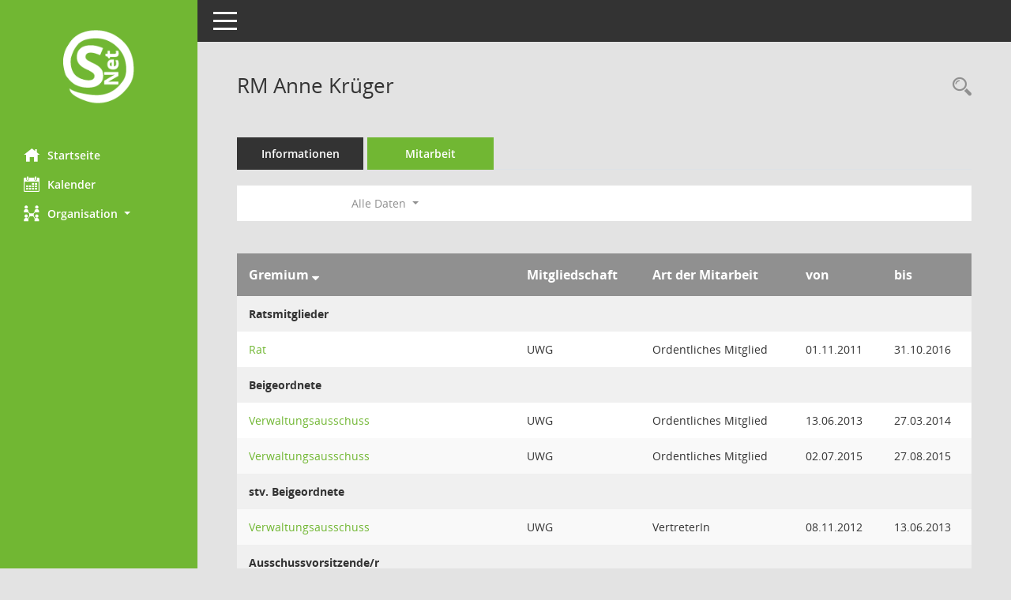

--- FILE ---
content_type: text/html; Charset=utf-8
request_url: https://buergerinfo.schortens.de/kp0050.asp?__cwpall=1&__cselect=0,%200,%200,%200,%200,%200,%200,%200,%200&__kpenr=244
body_size: 26446
content:
<!DOCTYPE html><html lang="de"  x-ms-format-detection="none"><head><meta charset="utf-8"><meta http-equiv="X-UA-Compatible" content="IE=edge"><meta name="viewport" content="width=device-width, initial-scale=1"><meta name="description" content=""><meta name="author" content="Somacos GmbH & Co. KG,https://www.somacos.de, SessionNet Version 5.5.3 KP7 bi (Layout 6)"><meta name="sessionnet" content="V:050503"/><link rel="shortcut icon" href="im/browser.ico" type="image/x-icon"/><link rel="apple-touch-icon" href="im/somacos57.png" /><link rel="help" href="yhelp1.asp" title="Hilfe" /><link rel="start" href="info.asp" title="Startseite" /><title>SessionNet | RM Anne Kr&#252;ger</title>
<script type="text/javascript">var smcGLOBAL_FUNCTION_STATUS_LOGON = 1;var smcStatus_Logon = false;</script>
<script type="text/javascript" src="yjavascript.js"></script><meta name="format-detection" content="telephone=no, date=no, address=no, email=no" /><link href="css/styles6.css" rel="stylesheet"><link href="css/styles5_3.css" rel="stylesheet"><link href="css/styles5fct.css" rel="stylesheet"><link id="smcglobalprintstyles" rel="stylesheet" type="text/css" media="print" href="css/styles5print.css"><link href="css/responsive.css" rel="stylesheet" media="(max-width:767px)"><link href="css/responsive3.css" rel="stylesheet" media="(max-width:767px)"><!--[if lt IE 9]><script src="js/smchtml5shiv.min.js"></script><script src="js/smcrespond.min.js"></script><![endif]--></head><body id="smc_body" class="smc-body">
<!-- #wrapper --><div id="wrapper" class="smclayout smc_page_kp0050_layout"><div id="sidebar-wrapper" role="navigation" aria-label="Hauptmenü" class="smcnav smc-pr-n"><div class="logo"><a  href="info.asp" title="Hier gelangen Sie zur Startseite dieser Webanwendung." aria-label="Hier gelangen Sie zur Startseite dieser Webanwendung." class="smce-a-u" ><img src="im/logo_net_l5.png" class="img-responsive smc-img-logo" alt="Logo" /></a></div><ul id="sidebar-nav" class="nav nav-pills nav-stacked"><li class="nav-item smc-nav-online"><a  href="info.asp" title="Hier gelangen Sie zur Startseite dieser Webanwendung." aria-label="Hier gelangen Sie zur Startseite dieser Webanwendung." class="smce-a-u nav-link smcmenu1 smc-ct1" ><i class="smc smc-home" aria-hidden="true"></i>Startseite</a></li>
<li class="nav-item smc-nav-online"><a  href="si0040.asp" title="Diese Seite enth&auml;lt eine kalendarische &Uuml;bersicht der Sitzungstermine f&uuml;r einen Monat." aria-label="Diese Seite enth&auml;lt eine kalendarische &Uuml;bersicht der Sitzungstermine f&uuml;r einen Monat." class="smce-a-u nav-link smcmenu1 smc-ct1" ><i class="smc smc-calendar" aria-hidden="true"></i>Kalender</a></li>
<li class="nav-item smc-nav-online"><a id="smc_nav_group_org" aria-expanded="false" role="button" data-toggle="collapse" aria-controls="smc_nav_group_sub_org" href="#smc_nav_group_sub_org"><span><i class="smc smc-network-connection" aria-hidden="true"></i>Organisation</span> <span class="caret"></span></a><ul id="smc_nav_group_sub_org" class="nav collapse" role="menu" aria-labelledby="smc_nav_group_org"><li class="smc-nav-link"><a  href="kp0041.asp" title="Diese Seite listet die Personen, die im Sitzungsdienst als Mitglieder registriert sind, auf. Als Filter dienen neben den Anfangsbuchstaben der Nachnamen die Zeitr&auml;ume." aria-label="Diese Seite listet die Personen, die im Sitzungsdienst als Mitglieder registriert sind, auf. Als Filter dienen neben den Anfangsbuchstaben der Nachnamen die Zeitr&auml;ume." class="smce-a-u" >Mandatstr&auml;ger</a></li><li class="smc-nav-link"><a  href="gr0040.asp?__kgrtxnr=72" title="Diese Seite zeigt eine Liste der Gremien, f&uuml;r die im Sitzungsdienst Informationen verwaltet werden. Als Filter stehen die Zeitr&auml;ume zur Verf&uuml;gung." aria-label="Diese Seite zeigt eine Liste der Gremien, f&uuml;r die im Sitzungsdienst Informationen verwaltet werden. Als Filter stehen die Zeitr&auml;ume zur Verf&uuml;gung." class="smce-a-u" >Ratsgremien</a></li><li class="smc-nav-link"><a  href="gr0040.asp?__kgrtxnr=73" title="Diese Seite zeigt eine Liste der Gremien, f&uuml;r die im Sitzungsdienst Informationen verwaltet werden. Als Filter stehen die Zeitr&auml;ume zur Verf&uuml;gung." aria-label="Diese Seite zeigt eine Liste der Gremien, f&uuml;r die im Sitzungsdienst Informationen verwaltet werden. Als Filter stehen die Zeitr&auml;ume zur Verf&uuml;gung." class="smce-a-u" >Fraktionen</a></li></ul></li>
</ul><!-- /Sidebar ende smcnav mandatos --></div>
<div id="page-content-wrapper">
<nav id="top-bar" class="navbar navbar-inverse" aria-label="Auswahlmenü"><div id="menu-toggle" class="collapsed" title="Navigation ein- bzw. ausblenden"><span class="sr-only">Toggle navigation</span><span class="icon-bar"></span><span class="icon-bar"></span><span class="icon-bar"></span></div><ul class="nav navbar-nav navbar-right">

</ul></nav>

<div class="page-title" role="navigation" aria-label="Seitentitel und Oberes Menü"><ul class="nav nav-pills smc-nav-actions float-right smc-pr-n" aria-label="Oberes Menü"><li><a  href="kp0043.asp" title="Recherche anzeigen" aria-label="Recherche anzeigen" class="" ><i class="smc smc-magnifier" aria-hidden="true"></i><span class="sr-only">Rechercheauswahl</span></a></li></ul><h1 class="smc_h1">RM Anne Kr&#252;ger</h1></div>

<div id="page-content" role="main" aria-label="Informationen">
<ul class="nav nav-tabs smcnoprint" id="smcregister" aria-label="Tab Navigation">
<li class="nav-item"><a  href="pe0051.asp?smcred=4&__kpenr=244" title="Informationen" aria-label="Informationen" class="smce-a-u nav-link" >Informationen</a></li><li class="nav-item active smc-ct1" aria-selected="true"><a  href="kp0050.asp?__kpenr=244" title="Mitarbeit" aria-label="Mitarbeit" class="smce-a-u nav-link" >Mitarbeit</a></li>
</ul>
<div id="smcfiltermenu" class="smcnoprint smc-filter-bar"><ul class="nav nav-pills">

<li class="nav-item dropdown xxx"><ul class="smcfiltermenu_g1 dropdown-menu dropdown-menu-right"><a class="smce-a-u dropdown-item smcfiltermenu" href="kp0050.asp?__cselect=640&__cfid=128&__kpenr=244" title="Aktuell">Aktuell</a><a class="smce-a-u dropdown-item smcfiltermenu" href="kp0050.asp?__cselect=640&__cfid=512&__kpenr=244" title="Historisch">Historisch</a></ul></li>
<li class="nav-item dropdown"><a x="y" id="smce09050000000001" aria-expanded="false" aria-haspopup="true" aria-label="Zeitraum auswählen" title="Zeitraum auswählen" role="button" data-toggle="dropdown" class="nav-link dropdown-toggle" href="#">Alle Daten <span class="caret"></span></a><div class="dropdown-menu dropdown-menu-right" aria-labelledby="smce09050000000001"><a class="dropdown-item smcfiltermenu" href="kp0050.asp?__cwpnr=5&__cselect=0&__cselect=0, 0, 0, 0, 0, 0, 0, 0, 0&__kpenr=244&__cselect=0" title="von 01.11.2021 bis 31.10.2026">Wahlperiode 2021-2026</a><a class="dropdown-item smcfiltermenu" href="kp0050.asp?__cwpnr=4&__cselect=0&__cselect=0, 0, 0, 0, 0, 0, 0, 0, 0&__kpenr=244&__cselect=0" title="von 01.11.2016 bis 31.10.2021">Wahlperiode 2016-2021</a><a class="dropdown-item smcfiltermenu" href="kp0050.asp?__cwpnr=3&__cselect=0&__cselect=0, 0, 0, 0, 0, 0, 0, 0, 0&__kpenr=244&__cselect=0" title="von 01.11.2011 bis 31.10.2016">Wahlperiode 2011-2016</a><a class="dropdown-item smcfiltermenu" href="kp0050.asp?__cwpnr=2&__cselect=0&__cselect=0, 0, 0, 0, 0, 0, 0, 0, 0&__kpenr=244&__cselect=0" title="von 01.11.2006 bis 31.10.2011">Wahlperiode 2006-2011</a><a class="dropdown-item smcfiltermenu" href="kp0050.asp?__cwpnr=1&__cselect=0&__cselect=0, 0, 0, 0, 0, 0, 0, 0, 0&__kpenr=244&__cselect=0" title="von 01.11.2001 bis 31.10.2006">Wahlperiode 2001-2006</a></div></li></ul>
</div>
<br />
<!-- table-responsive --><table id="smc_page_kp0050_contenttable1" class="table table-striped smc-table smc-table-striped smc-table-responsive xxx">
<thead class="smc-t-r-l"><tr><th class="grname">Gremium&nbsp;<span class="smc-pr-n"><a  href="kp0050.asp?__ogrname=d&__opusort=d&__omgadat=a&__cselect=0, 0, 0, 0, 0, 0, 0, 0, 0&__kpenr=244&__cwpall=1" title="Sortieren: nach Gremium absteigend" aria-label="Sortieren: nach Gremium absteigend" class="smce-a-u" ><i class="fa fa-sort-desc" aria-hidden="true"></i></a></span></th><th class="pepartei">Mitgliedschaft</th><th class="amname">Art der Mitarbeit</th><th class="mgadat">von</th><th class="mgedat">bis</th>
</tr><!-- /tr-responsive --></thead>
<tbody>
<tr class="smc-t-r-l"><td data-label="Personenüberschrift" class="smc-t-cl991 smc-table-cell-th-991 smc-table-cell-th-z smcfield_puname" colspan="6">Ratsmitglieder</td>
</tr>
<tr class="smc-t-r-l"><td data-label="Gremium" class="grname"><a  href="gr0054.asp?__kgrnr=1" title="Details anzeigen: Rat" aria-label="Details anzeigen: Rat" class="smce-a-u smc-link-normal" >Rat</a></td><td data-label="Mitgliedschaft" class="smc-t-cn991 pepartei">UWG</td><td data-label="Mitgliedschaft" class="smc-table-cell-block-991 pepartei">UWG Ordentliches Mitglied</td><td data-label="Mitarbeit" class="smc-t-cn991 amname">Ordentliches Mitglied</td><td data-label="Beginn" class="smc-t-cn991 mgadat">01.11.2011</td><td data-label="Ende" class="smc-t-cn991 mgedat">31.10.2016</td><td data-label="Beginn Ende" class="smc-table-cell-block-991 mgadat">von 01.11.2011 bis 31.10.2016</td>
</tr>
<tr class="smc-t-r-l"><td data-label="Personenüberschrift" class="smc-t-cl991 smc-table-cell-th-991 smc-table-cell-th-z smcfield_puname" colspan="6">Beigeordnete</td>
</tr>
<tr class="smc-t-r-l"><td data-label="Gremium" class="grname"><a  href="gr0054.asp?__cwp=1&__kgrnr=2" title="Details anzeigen: Verwaltungsausschuss" aria-label="Details anzeigen: Verwaltungsausschuss" class="smce-a-u smc-link-normal" >Verwaltungsausschuss</a></td><td data-label="Mitgliedschaft" class="smc-t-cn991 pepartei">UWG</td><td data-label="Mitgliedschaft" class="smc-table-cell-block-991 pepartei">UWG Ordentliches Mitglied</td><td data-label="Mitarbeit" class="smc-t-cn991 amname">Ordentliches Mitglied</td><td data-label="Beginn" class="smc-t-cn991 mgadat">13.06.2013</td><td data-label="Ende" class="smc-t-cn991 mgedat">27.03.2014</td><td data-label="Beginn Ende" class="smc-table-cell-block-991 mgadat">von 13.06.2013 bis 27.03.2014</td>
</tr>
<tr class="smc-t-r-l"><td data-label="Gremium" class="grname"><a  href="gr0054.asp?__cwp=1&__kgrnr=2" title="Details anzeigen: Verwaltungsausschuss" aria-label="Details anzeigen: Verwaltungsausschuss" class="smce-a-u smc-link-normal" >Verwaltungsausschuss</a></td><td data-label="Mitgliedschaft" class="smc-t-cn991 pepartei">UWG</td><td data-label="Mitgliedschaft" class="smc-table-cell-block-991 pepartei">UWG Ordentliches Mitglied</td><td data-label="Mitarbeit" class="smc-t-cn991 amname">Ordentliches Mitglied</td><td data-label="Beginn" class="smc-t-cn991 mgadat">02.07.2015</td><td data-label="Ende" class="smc-t-cn991 mgedat">27.08.2015</td><td data-label="Beginn Ende" class="smc-table-cell-block-991 mgadat">von 02.07.2015 bis 27.08.2015</td>
</tr>
<tr class="smc-t-r-l"><td data-label="Personenüberschrift" class="smc-t-cl991 smc-table-cell-th-991 smc-table-cell-th-z smcfield_puname" colspan="6">stv. Beigeordnete</td>
</tr>
<tr class="smc-t-r-l"><td data-label="Gremium" class="grname"><a  href="gr0054.asp?__cwp=1&__kgrnr=2" title="Details anzeigen: Verwaltungsausschuss" aria-label="Details anzeigen: Verwaltungsausschuss" class="smce-a-u smc-link-normal" >Verwaltungsausschuss</a></td><td data-label="Mitgliedschaft" class="smc-t-cn991 pepartei">UWG</td><td data-label="Mitgliedschaft" class="smc-table-cell-block-991 pepartei">UWG VertreterIn</td><td data-label="Mitarbeit" class="smc-t-cn991 amname">VertreterIn</td><td data-label="Beginn" class="smc-t-cn991 mgadat">08.11.2012</td><td data-label="Ende" class="smc-t-cn991 mgedat">13.06.2013</td><td data-label="Beginn Ende" class="smc-table-cell-block-991 mgadat">von 08.11.2012 bis 13.06.2013</td>
</tr>
<tr class="smc-t-r-l"><td data-label="Personenüberschrift" class="smc-t-cl991 smc-table-cell-th-991 smc-table-cell-th-z smcfield_puname" colspan="6">Ausschussvorsitzende/r</td>
</tr>
<tr class="smc-t-r-l"><td data-label="Gremium" class="grname"><a  href="gr0054.asp?__cwp=1&__kgrnr=6" title="Details anzeigen: Ausschuss f&#252;r Sport, Kultur und Tourismus" aria-label="Details anzeigen: Ausschuss f&#252;r Sport, Kultur und Tourismus" class="smce-a-u smc-link-normal" >Ausschuss f&#252;r Sport, Kultur und Tourismus</a></td><td data-label="Mitgliedschaft" class="smc-t-cn991 pepartei">UWG</td><td data-label="Mitgliedschaft" class="smc-table-cell-block-991 pepartei">UWG Ordentliches Mitglied</td><td data-label="Mitarbeit" class="smc-t-cn991 amname">Ordentliches Mitglied</td><td data-label="Beginn" class="smc-t-cn991 mgadat">08.11.2012</td><td data-label="Ende" class="smc-t-cn991 mgedat">02.07.2015</td><td data-label="Beginn Ende" class="smc-table-cell-block-991 mgadat">von 08.11.2012 bis 02.07.2015</td>
</tr>
<tr class="smc-t-r-l"><td data-label="Personenüberschrift" class="smc-t-cl991 smc-table-cell-th-991 smc-table-cell-th-z smcfield_puname" colspan="6">stv. Ausschussvorsitzende/r</td>
</tr>
<tr class="smc-t-r-l"><td data-label="Gremium" class="grname"><a  href="gr0054.asp?__cwp=1&__kgrnr=6" title="Details anzeigen: Ausschuss f&#252;r Sport, Kultur und Tourismus" aria-label="Details anzeigen: Ausschuss f&#252;r Sport, Kultur und Tourismus" class="smce-a-u smc-link-normal" >Ausschuss f&#252;r Sport, Kultur und Tourismus</a></td><td data-label="Mitgliedschaft" class="smc-t-cn991 pepartei">UWG</td><td data-label="Mitgliedschaft" class="smc-table-cell-block-991 pepartei">UWG Ordentliches Mitglied</td><td data-label="Mitarbeit" class="smc-t-cn991 amname">Ordentliches Mitglied</td><td data-label="Beginn" class="smc-t-cn991 mgadat">10.11.2011</td><td data-label="Ende" class="smc-t-cn991 mgedat">07.11.2012</td><td data-label="Beginn Ende" class="smc-table-cell-block-991 mgadat">von 10.11.2011 bis 07.11.2012</td>
</tr>
<tr class="smc-t-r-l"><td data-label="Personenüberschrift" class="smc-t-cl991 smc-table-cell-th-991 smc-table-cell-th-z smcfield_puname" colspan="6">Ausschussmitglieder</td>
</tr>
<tr class="smc-t-r-l"><td data-label="Gremium" class="grname"><a  href="gr0054.asp?__cwp=1&__kgrnr=5" title="Details anzeigen: Bau- und Umweltausschuss" aria-label="Details anzeigen: Bau- und Umweltausschuss" class="smce-a-u smc-link-normal" >Bau- und Umweltausschuss</a></td><td data-label="Mitgliedschaft" class="smc-t-cn991 pepartei">UWG</td><td data-label="Mitgliedschaft" class="smc-table-cell-block-991 pepartei">UWG VertreterIn</td><td data-label="Mitarbeit" class="smc-t-cn991 amname">VertreterIn</td><td data-label="Beginn" class="smc-t-cn991 mgadat">10.11.2011</td><td data-label="Ende" class="smc-t-cn991 mgedat">13.06.2013</td><td data-label="Beginn Ende" class="smc-table-cell-block-991 mgadat">von 10.11.2011 bis 13.06.2013</td>
</tr>
<tr class="smc-t-r-l"><td data-label="Gremium" class="grname"><a  href="gr0054.asp?__cwp=1&__kgrnr=7" title="Details anzeigen: Schul-, Jugend- und Sozialausschuss" aria-label="Details anzeigen: Schul-, Jugend- und Sozialausschuss" class="smce-a-u smc-link-normal" >Schul-, Jugend- und Sozialausschuss</a></td><td data-label="Mitgliedschaft" class="smc-t-cn991 pepartei">UWG</td><td data-label="Mitgliedschaft" class="smc-table-cell-block-991 pepartei">UWG Ordentliches Mitglied</td><td data-label="Mitarbeit" class="smc-t-cn991 amname">Ordentliches Mitglied</td><td data-label="Beginn" class="smc-t-cn991 mgadat">10.11.2011</td><td data-label="Ende" class="smc-t-cn991 mgedat">13.06.2013</td><td data-label="Beginn Ende" class="smc-table-cell-block-991 mgadat">von 10.11.2011 bis 13.06.2013</td>
</tr>
<tr class="smc-t-r-l"><td data-label="Gremium" class="grname"><a  href="gr0054.asp?__cwp=1&__kgrnr=5" title="Details anzeigen: Bau- und Umweltausschuss" aria-label="Details anzeigen: Bau- und Umweltausschuss" class="smce-a-u smc-link-normal" >Bau- und Umweltausschuss</a></td><td data-label="Mitgliedschaft" class="smc-t-cn991 pepartei">UWG</td><td data-label="Mitgliedschaft" class="smc-table-cell-block-991 pepartei">UWG Ordentliches Mitglied</td><td data-label="Mitarbeit" class="smc-t-cn991 amname">Ordentliches Mitglied</td><td data-label="Beginn" class="smc-t-cn991 mgadat">13.06.2013</td><td data-label="Ende" class="smc-t-cn991 mgedat">27.08.2015</td><td data-label="Beginn Ende" class="smc-table-cell-block-991 mgadat">von 13.06.2013 bis 27.08.2015</td>
</tr>
<tr class="smc-t-r-l"><td data-label="Gremium" class="grname"><a  href="gr0054.asp?__cwp=1&__kgrnr=46" title="Details anzeigen: Freizeitbad-Ausschuss" aria-label="Details anzeigen: Freizeitbad-Ausschuss" class="smce-a-u smc-link-normal" >Freizeitbad-Ausschuss</a></td><td data-label="Mitgliedschaft" class="smc-t-cn991 pepartei">UWG</td><td data-label="Mitgliedschaft" class="smc-table-cell-block-991 pepartei">UWG VertreterIn</td><td data-label="Mitarbeit" class="smc-t-cn991 amname">VertreterIn</td><td data-label="Beginn" class="smc-t-cn991 mgadat">13.06.2013</td><td data-label="Ende" class="smc-t-cn991 mgedat">27.08.2015</td><td data-label="Beginn Ende" class="smc-table-cell-block-991 mgadat">von 13.06.2013 bis 27.08.2015</td>
</tr>
<tr class="smc-t-r-l"><td data-label="Gremium" class="grname"><a  href="gr0054.asp?__cwp=1&__kgrnr=7" title="Details anzeigen: Schul-, Jugend- und Sozialausschuss" aria-label="Details anzeigen: Schul-, Jugend- und Sozialausschuss" class="smce-a-u smc-link-normal" >Schul-, Jugend- und Sozialausschuss</a></td><td data-label="Mitgliedschaft" class="smc-t-cn991 pepartei">UWG</td><td data-label="Mitgliedschaft" class="smc-table-cell-block-991 pepartei">UWG VertreterIn</td><td data-label="Mitarbeit" class="smc-t-cn991 amname">VertreterIn</td><td data-label="Beginn" class="smc-t-cn991 mgadat">13.06.2013</td><td data-label="Ende" class="smc-t-cn991 mgedat">31.10.2016</td><td data-label="Beginn Ende" class="smc-table-cell-block-991 mgadat">von 13.06.2013 bis 31.10.2016</td>
</tr>
<tr class="smc-t-r-l"><td data-label="Gremium" class="grname"><a  href="gr0054.asp?__kgrnr=49" title="Details anzeigen: Betriebsausschuss Stadtentw&#228;sserung" aria-label="Details anzeigen: Betriebsausschuss Stadtentw&#228;sserung" class="smce-a-u smc-link-normal" >Betriebsausschuss Stadtentw&#228;sserung</a></td><td data-label="Mitgliedschaft" class="smc-t-cn991 pepartei">UWG</td><td data-label="Mitgliedschaft" class="smc-table-cell-block-991 pepartei">UWG VertreterIn</td><td data-label="Mitarbeit" class="smc-t-cn991 amname">VertreterIn</td><td data-label="Beginn" class="smc-t-cn991 mgadat">12.12.2013</td><td data-label="Ende" class="smc-t-cn991 mgedat">27.08.2015</td><td data-label="Beginn Ende" class="smc-table-cell-block-991 mgadat">von 12.12.2013 bis 27.08.2015</td>
</tr>
<tr class="smc-t-r-l"><td data-label="Gremium" class="grname"><a  href="gr0054.asp?__cwp=1&__kgrnr=6" title="Details anzeigen: Ausschuss f&#252;r Sport, Kultur und Tourismus" aria-label="Details anzeigen: Ausschuss f&#252;r Sport, Kultur und Tourismus" class="smce-a-u smc-link-normal" >Ausschuss f&#252;r Sport, Kultur und Tourismus</a></td><td data-label="Mitgliedschaft" class="smc-t-cn991 pepartei">UWG</td><td data-label="Mitgliedschaft" class="smc-table-cell-block-991 pepartei">UWG Ordentliches Mitglied</td><td data-label="Mitarbeit" class="smc-t-cn991 amname">Ordentliches Mitglied</td><td data-label="Beginn" class="smc-t-cn991 mgadat">02.07.2015</td><td data-label="Ende" class="smc-t-cn991 mgedat">31.10.2016</td><td data-label="Beginn Ende" class="smc-table-cell-block-991 mgadat">von 02.07.2015 bis 31.10.2016</td>
</tr>
<tr class="smc-t-r-l"><td data-label="Gremium" class="grname"><a  href="gr0054.asp?__cwp=1&__kgrnr=3" title="Details anzeigen: Finanz- und Wirtschaftsausschuss" aria-label="Details anzeigen: Finanz- und Wirtschaftsausschuss" class="smce-a-u smc-link-normal" >Finanz- und Wirtschaftsausschuss</a></td><td data-label="Mitgliedschaft" class="smc-t-cn991 pepartei">UWG</td><td data-label="Mitgliedschaft" class="smc-table-cell-block-991 pepartei">UWG VertreterIn</td><td data-label="Mitarbeit" class="smc-t-cn991 amname">VertreterIn</td><td data-label="Beginn" class="smc-t-cn991 mgadat">02.07.2015</td><td data-label="Ende" class="smc-t-cn991 mgedat">31.10.2016</td><td data-label="Beginn Ende" class="smc-table-cell-block-991 mgadat">von 02.07.2015 bis 31.10.2016</td>
</tr>
<tr class="smc-t-r-l"><td data-label="Gremium" class="grname"><a  href="gr0054.asp?__cwp=1&__kgrnr=4" title="Details anzeigen: Planungsausschuss" aria-label="Details anzeigen: Planungsausschuss" class="smce-a-u smc-link-normal" >Planungsausschuss</a></td><td data-label="Mitgliedschaft" class="smc-t-cn991 pepartei">UWG</td><td data-label="Mitgliedschaft" class="smc-table-cell-block-991 pepartei">UWG Ordentliches Mitglied</td><td data-label="Mitarbeit" class="smc-t-cn991 amname">Ordentliches Mitglied</td><td data-label="Beginn" class="smc-t-cn991 mgadat">02.07.2015</td><td data-label="Ende" class="smc-t-cn991 mgedat">27.08.2015</td><td data-label="Beginn Ende" class="smc-table-cell-block-991 mgadat">von 02.07.2015 bis 27.08.2015</td>
</tr>
<tr class="smc-t-r-l"><td data-label="Gremium" class="grname"><a  href="gr0054.asp?__cwp=1&__kgrnr=5" title="Details anzeigen: Bau- und Umweltausschuss" aria-label="Details anzeigen: Bau- und Umweltausschuss" class="smce-a-u smc-link-normal" >Bau- und Umweltausschuss</a></td><td data-label="Mitgliedschaft" class="smc-t-cn991 pepartei">UWG</td><td data-label="Mitgliedschaft" class="smc-table-cell-block-991 pepartei">UWG VertreterIn</td><td data-label="Mitarbeit" class="smc-t-cn991 amname">VertreterIn</td><td data-label="Beginn" class="smc-t-cn991 mgadat">27.08.2015</td><td data-label="Ende" class="smc-t-cn991 mgedat">31.10.2016</td><td data-label="Beginn Ende" class="smc-table-cell-block-991 mgadat">von 27.08.2015 bis 31.10.2016</td>
</tr>
<tr class="smc-t-r-l"><td data-label="Gremium" class="grname"><a  href="gr0054.asp?__cwp=1&__kgrnr=4" title="Details anzeigen: Planungsausschuss" aria-label="Details anzeigen: Planungsausschuss" class="smce-a-u smc-link-normal" >Planungsausschuss</a></td><td data-label="Mitgliedschaft" class="smc-t-cn991 pepartei">UWG</td><td data-label="Mitgliedschaft" class="smc-table-cell-block-991 pepartei">UWG VertreterIn</td><td data-label="Mitarbeit" class="smc-t-cn991 amname">VertreterIn</td><td data-label="Beginn" class="smc-t-cn991 mgadat">27.08.2015</td><td data-label="Ende" class="smc-t-cn991 mgedat">31.10.2016</td><td data-label="Beginn Ende" class="smc-table-cell-block-991 mgadat">von 27.08.2015 bis 31.10.2016</td>
</tr>
<tr class="smc-t-r-l"><td data-label="Personenüberschrift" class="smc-t-cl991 smc-table-cell-th-991 smc-table-cell-th-z smcfield_puname" colspan="6">RM</td>
</tr>
<tr class="smc-t-r-l"><td data-label="Gremium" class="grname"><a  href="gr0054.asp?__cwp=1&__kgrnr=10" title="Details anzeigen: BfB-Fraktion" aria-label="Details anzeigen: BfB-Fraktion" class="smce-a-u smc-link-normal" >BfB-Fraktion</a></td><td data-label="Mitgliedschaft" class="smc-t-cn991 pepartei">UWG</td><td data-label="Mitgliedschaft" class="smc-table-cell-block-991 pepartei">UWG Ordentliches Mitglied</td><td data-label="Mitarbeit" class="smc-t-cn991 amname">Ordentliches Mitglied</td><td data-label="Beginn" class="smc-t-cn991 mgadat">01.11.2011</td><td data-label="Ende" class="smc-t-cn991 mgedat">23.04.2013</td><td data-label="Beginn Ende" class="smc-table-cell-block-991 mgadat">von 01.11.2011 bis 23.04.2013</td>
</tr>
<tr class="smc-t-r-l"><td data-label="Gremium" class="grname"><a  href="gr0054.asp?__cwp=1&__kgrnr=53" title="Details anzeigen: UWG-Fraktion" aria-label="Details anzeigen: UWG-Fraktion" class="smce-a-u smc-link-normal" >UWG-Fraktion</a></td><td data-label="Mitgliedschaft" class="smc-t-cn991 pepartei">UWG</td><td data-label="Mitgliedschaft" class="smc-table-cell-block-991 pepartei">UWG Ordentliches Mitglied</td><td data-label="Mitarbeit" class="smc-t-cn991 amname">Ordentliches Mitglied</td><td data-label="Beginn" class="smc-t-cn991 mgadat">04.08.2015</td><td data-label="Ende" class="smc-t-cn991 mgedat">31.10.2016</td><td data-label="Beginn Ende" class="smc-table-cell-block-991 mgadat">von 04.08.2015 bis 31.10.2016</td>
</tr>
</table><!-- /table-responsive -->

</div><!-- /page-content-1 -->
</div><!-- /page-content-wrapper -->
<footer aria-label="Fusszeile mit Seiteninformationen"><div class="d-flex justify-content-between"><div id="smcmenubottom" title="Diese Men&uuml;leiste enth&auml;lt Funktionen f&uuml;r die Steuerung der aktuellen Seite."><ul class="list-inline"><li class="list-inline-item"><i class="fa fa-database" aria-hidden="true"></i>&nbsp;19&nbsp;S&auml;tze</li></ul></div><div id="smcsomacosinfo" class="text-right"><span lang="en">Software: </span><a href="https://somacos.de/loesungen/sitzungsmanagement/session/" class="smc-link-normal" target="_blank" title="Zum Hersteller dieser Sitzungsdienst-Software: Somacos GmbH &amp; Co. KG - in einem neuen Browserfenster">Sitzungsdienst <span lang="en">Session</span><span class="sr-only">(Wird in neuem Fenster geöffnet)</span></a></div></div></footer>
</div><!-- /wrapper -->
<script type="text/javascript" src="js/smcjquery_min.js?v=3.5.1"></script>
<script type="text/javascript" src="js/smcpopper_min.js"></script>
<script type="text/javascript" src="js/smcbootstrap.bundle.min.js"></script>
<script type="text/javascript" src="js/smcmvc1.js"></script>
<!-- Menu Toggle Script -->
<script>
//Menu Toggle Script Variante "Nav bei < 991 dynamisch" (2):
$("#menu-toggle").click(function (e) {
    e.preventDefault();
    //alert('toggled');
    $("#wrapper").toggleClass("toggled");
});

    document.addEventListener('DOMContentLoaded', function () {
        $(window).on('resize', updateToggle);
        updateToggle();
    });

    function updateToggle() {
        if ($(window).width() < 991) {
            $('#wrapper').addClass('toggled');
        }
    }
    function runToggle() {
        //Einklappen erzwingen:
        //alert('runtoggle 2');
        $('#wrapper').addClass('toggled');
    }
</script>

<script type="text/javascript">
function smcGlobalGKI2(){return '134399516';}function smcGlobalSMCLAYOUT(){return 'wrapper';}function smcGlobal_AJAX_KEINRECHT(){return 'ajax.0';}function smcGlobalDebug(){return false;}function smcGlobal_HB(){return '';}
</script>
</body></html>